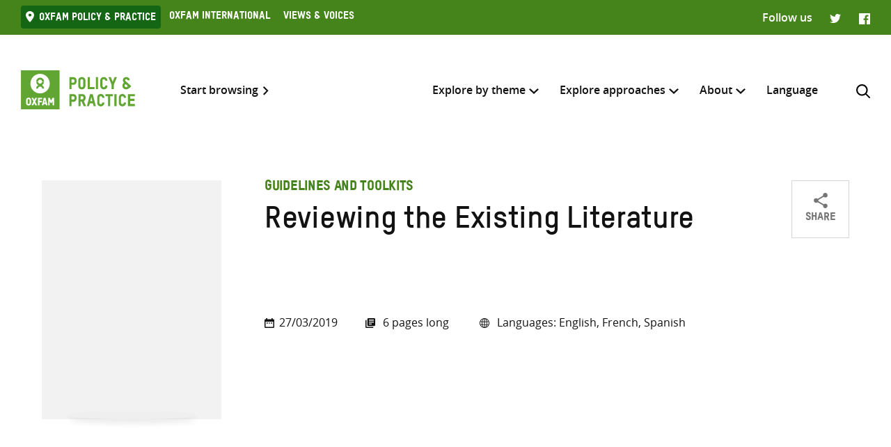

--- FILE ---
content_type: text/html; charset=UTF-8
request_url: https://policy-practice.oxfam.org/resources/reviewing-the-existing-literature-252995/
body_size: 11863
content:
<!DOCTYPE html>
<html lang="en-US" class="no-js">
<head>
    <meta charset="UTF-8">
    <meta name="viewport" content="width=device-width, initial-scale=1, viewport-fit=cover">
    <link rel="manifest" href="https://policy-practice.oxfam.org/wp-content/themes/oxfam/assets/general/site.webmanifest">
    <meta name="theme-color" content="#44841A"/>

    <script>(function(html){html.className = html.className.replace(/\bno-js\b/,'js')})(document.documentElement);</script>
<meta name='robots' content='index, follow, max-image-preview:large, max-snippet:-1, max-video-preview:-1' />

	<!-- This site is optimized with the Yoast SEO plugin v26.8 - https://yoast.com/product/yoast-seo-wordpress/ -->
	<title>Reviewing the Existing Literature - Oxfam Policy &amp; Practice</title>
	<link rel="canonical" href="https://policy-practice.oxfam.org/resources/reviewing-the-existing-literature-252995/" />
	<meta property="og:locale" content="en_US" />
	<meta property="og:type" content="article" />
	<meta property="og:title" content="Reviewing the Existing Literature - Oxfam Policy &amp; Practice" />
	<meta property="og:description" content="Reviewing what&#8217;s already out there &#8216; also known as doing a &#8216;literature review&#8217; &#8216; is the best way to start any research project. It avoids repeating what others have already done, saving time and money (and embarrassment). It will help you to clarify and justify the focus of your planned research. And it will show [&hellip;]" />
	<meta property="og:url" content="https://policy-practice.oxfam.org/resources/reviewing-the-existing-literature-252995/" />
	<meta property="og:site_name" content="Oxfam Policy &amp; Practice" />
	<meta name="twitter:card" content="summary_large_image" />
	<meta name="twitter:label1" content="Est. reading time" />
	<meta name="twitter:data1" content="1 minute" />
	<script type="application/ld+json" class="yoast-schema-graph">{"@context":"https://schema.org","@graph":[{"@type":"WebPage","@id":"https://policy-practice.oxfam.org/resources/reviewing-the-existing-literature-252995/","url":"https://policy-practice.oxfam.org/resources/reviewing-the-existing-literature-252995/","name":"Reviewing the Existing Literature - Oxfam Policy &amp; Practice","isPartOf":{"@id":"https://policy-practice.oxfam.org/#website"},"datePublished":"2026-01-14T16:28:11+00:00","breadcrumb":{"@id":"https://policy-practice.oxfam.org/resources/reviewing-the-existing-literature-252995/#breadcrumb"},"inLanguage":"en-US","potentialAction":[{"@type":"ReadAction","target":["https://policy-practice.oxfam.org/resources/reviewing-the-existing-literature-252995/"]}]},{"@type":"BreadcrumbList","@id":"https://policy-practice.oxfam.org/resources/reviewing-the-existing-literature-252995/#breadcrumb","itemListElement":[{"@type":"ListItem","position":1,"name":"Home","item":"https://policy-practice.oxfam.org/"},{"@type":"ListItem","position":2,"name":"Publications","item":"https://policy-practice.oxfam.org/resources/"},{"@type":"ListItem","position":3,"name":"Reviewing the Existing Literature"}]},{"@type":"WebSite","@id":"https://policy-practice.oxfam.org/#website","url":"https://policy-practice.oxfam.org/","name":"Oxfam Policy &amp; Practice","description":"","potentialAction":[{"@type":"SearchAction","target":{"@type":"EntryPoint","urlTemplate":"https://policy-practice.oxfam.org/?s={search_term_string}"},"query-input":{"@type":"PropertyValueSpecification","valueRequired":true,"valueName":"search_term_string"}}],"inLanguage":"en-US"}]}</script>
	<!-- / Yoast SEO plugin. -->


<link rel="alternate" title="oEmbed (JSON)" type="application/json+oembed" href="https://policy-practice.oxfam.org/wp-json/oembed/1.0/embed?url=https%3A%2F%2Fpolicy-practice.oxfam.org%2Fresources%2Freviewing-the-existing-literature-252995%2F" />
<link rel="alternate" title="oEmbed (XML)" type="text/xml+oembed" href="https://policy-practice.oxfam.org/wp-json/oembed/1.0/embed?url=https%3A%2F%2Fpolicy-practice.oxfam.org%2Fresources%2Freviewing-the-existing-literature-252995%2F&#038;format=xml" />
<style id='wp-img-auto-sizes-contain-inline-css' type='text/css'>
img:is([sizes=auto i],[sizes^="auto," i]){contain-intrinsic-size:3000px 1500px}
/*# sourceURL=wp-img-auto-sizes-contain-inline-css */
</style>
<link rel='stylesheet' id='wp-block-library-css' href='https://policy-practice.oxfam.org/wp-includes/css/dist/block-library/style.min.css?ver=6.9' type='text/css' media='all' />
<style id='global-styles-inline-css' type='text/css'>
:root{--wp--preset--aspect-ratio--square: 1;--wp--preset--aspect-ratio--4-3: 4/3;--wp--preset--aspect-ratio--3-4: 3/4;--wp--preset--aspect-ratio--3-2: 3/2;--wp--preset--aspect-ratio--2-3: 2/3;--wp--preset--aspect-ratio--16-9: 16/9;--wp--preset--aspect-ratio--9-16: 9/16;--wp--preset--color--black: #121212;--wp--preset--color--cyan-bluish-gray: #abb8c3;--wp--preset--color--white: #fff;--wp--preset--color--pale-pink: #f78da7;--wp--preset--color--vivid-red: #cf2e2e;--wp--preset--color--luminous-vivid-orange: #ff6900;--wp--preset--color--luminous-vivid-amber: #fcb900;--wp--preset--color--light-green-cyan: #7bdcb5;--wp--preset--color--vivid-green-cyan: #00d084;--wp--preset--color--pale-cyan-blue: #8ed1fc;--wp--preset--color--vivid-cyan-blue: #0693e3;--wp--preset--color--vivid-purple: #9b51e0;--wp--preset--color--grey: #757575;--wp--preset--color--red: #ff1d34;--wp--preset--color--green: #44841a;--wp--preset--gradient--vivid-cyan-blue-to-vivid-purple: linear-gradient(135deg,rgb(6,147,227) 0%,rgb(155,81,224) 100%);--wp--preset--gradient--light-green-cyan-to-vivid-green-cyan: linear-gradient(135deg,rgb(122,220,180) 0%,rgb(0,208,130) 100%);--wp--preset--gradient--luminous-vivid-amber-to-luminous-vivid-orange: linear-gradient(135deg,rgb(252,185,0) 0%,rgb(255,105,0) 100%);--wp--preset--gradient--luminous-vivid-orange-to-vivid-red: linear-gradient(135deg,rgb(255,105,0) 0%,rgb(207,46,46) 100%);--wp--preset--gradient--very-light-gray-to-cyan-bluish-gray: linear-gradient(135deg,rgb(238,238,238) 0%,rgb(169,184,195) 100%);--wp--preset--gradient--cool-to-warm-spectrum: linear-gradient(135deg,rgb(74,234,220) 0%,rgb(151,120,209) 20%,rgb(207,42,186) 40%,rgb(238,44,130) 60%,rgb(251,105,98) 80%,rgb(254,248,76) 100%);--wp--preset--gradient--blush-light-purple: linear-gradient(135deg,rgb(255,206,236) 0%,rgb(152,150,240) 100%);--wp--preset--gradient--blush-bordeaux: linear-gradient(135deg,rgb(254,205,165) 0%,rgb(254,45,45) 50%,rgb(107,0,62) 100%);--wp--preset--gradient--luminous-dusk: linear-gradient(135deg,rgb(255,203,112) 0%,rgb(199,81,192) 50%,rgb(65,88,208) 100%);--wp--preset--gradient--pale-ocean: linear-gradient(135deg,rgb(255,245,203) 0%,rgb(182,227,212) 50%,rgb(51,167,181) 100%);--wp--preset--gradient--electric-grass: linear-gradient(135deg,rgb(202,248,128) 0%,rgb(113,206,126) 100%);--wp--preset--gradient--midnight: linear-gradient(135deg,rgb(2,3,129) 0%,rgb(40,116,252) 100%);--wp--preset--font-size--small: 13px;--wp--preset--font-size--medium: 20px;--wp--preset--font-size--large: 36px;--wp--preset--font-size--x-large: 42px;--wp--preset--spacing--20: 0.44rem;--wp--preset--spacing--30: 0.67rem;--wp--preset--spacing--40: 1rem;--wp--preset--spacing--50: 1.5rem;--wp--preset--spacing--60: 2.25rem;--wp--preset--spacing--70: 3.38rem;--wp--preset--spacing--80: 5.06rem;--wp--preset--shadow--natural: 6px 6px 9px rgba(0, 0, 0, 0.2);--wp--preset--shadow--deep: 12px 12px 50px rgba(0, 0, 0, 0.4);--wp--preset--shadow--sharp: 6px 6px 0px rgba(0, 0, 0, 0.2);--wp--preset--shadow--outlined: 6px 6px 0px -3px rgb(255, 255, 255), 6px 6px rgb(0, 0, 0);--wp--preset--shadow--crisp: 6px 6px 0px rgb(0, 0, 0);}:where(.is-layout-flex){gap: 0.5em;}:where(.is-layout-grid){gap: 0.5em;}body .is-layout-flex{display: flex;}.is-layout-flex{flex-wrap: wrap;align-items: center;}.is-layout-flex > :is(*, div){margin: 0;}body .is-layout-grid{display: grid;}.is-layout-grid > :is(*, div){margin: 0;}:where(.wp-block-columns.is-layout-flex){gap: 2em;}:where(.wp-block-columns.is-layout-grid){gap: 2em;}:where(.wp-block-post-template.is-layout-flex){gap: 1.25em;}:where(.wp-block-post-template.is-layout-grid){gap: 1.25em;}.has-black-color{color: var(--wp--preset--color--black) !important;}.has-cyan-bluish-gray-color{color: var(--wp--preset--color--cyan-bluish-gray) !important;}.has-white-color{color: var(--wp--preset--color--white) !important;}.has-pale-pink-color{color: var(--wp--preset--color--pale-pink) !important;}.has-vivid-red-color{color: var(--wp--preset--color--vivid-red) !important;}.has-luminous-vivid-orange-color{color: var(--wp--preset--color--luminous-vivid-orange) !important;}.has-luminous-vivid-amber-color{color: var(--wp--preset--color--luminous-vivid-amber) !important;}.has-light-green-cyan-color{color: var(--wp--preset--color--light-green-cyan) !important;}.has-vivid-green-cyan-color{color: var(--wp--preset--color--vivid-green-cyan) !important;}.has-pale-cyan-blue-color{color: var(--wp--preset--color--pale-cyan-blue) !important;}.has-vivid-cyan-blue-color{color: var(--wp--preset--color--vivid-cyan-blue) !important;}.has-vivid-purple-color{color: var(--wp--preset--color--vivid-purple) !important;}.has-black-background-color{background-color: var(--wp--preset--color--black) !important;}.has-cyan-bluish-gray-background-color{background-color: var(--wp--preset--color--cyan-bluish-gray) !important;}.has-white-background-color{background-color: var(--wp--preset--color--white) !important;}.has-pale-pink-background-color{background-color: var(--wp--preset--color--pale-pink) !important;}.has-vivid-red-background-color{background-color: var(--wp--preset--color--vivid-red) !important;}.has-luminous-vivid-orange-background-color{background-color: var(--wp--preset--color--luminous-vivid-orange) !important;}.has-luminous-vivid-amber-background-color{background-color: var(--wp--preset--color--luminous-vivid-amber) !important;}.has-light-green-cyan-background-color{background-color: var(--wp--preset--color--light-green-cyan) !important;}.has-vivid-green-cyan-background-color{background-color: var(--wp--preset--color--vivid-green-cyan) !important;}.has-pale-cyan-blue-background-color{background-color: var(--wp--preset--color--pale-cyan-blue) !important;}.has-vivid-cyan-blue-background-color{background-color: var(--wp--preset--color--vivid-cyan-blue) !important;}.has-vivid-purple-background-color{background-color: var(--wp--preset--color--vivid-purple) !important;}.has-black-border-color{border-color: var(--wp--preset--color--black) !important;}.has-cyan-bluish-gray-border-color{border-color: var(--wp--preset--color--cyan-bluish-gray) !important;}.has-white-border-color{border-color: var(--wp--preset--color--white) !important;}.has-pale-pink-border-color{border-color: var(--wp--preset--color--pale-pink) !important;}.has-vivid-red-border-color{border-color: var(--wp--preset--color--vivid-red) !important;}.has-luminous-vivid-orange-border-color{border-color: var(--wp--preset--color--luminous-vivid-orange) !important;}.has-luminous-vivid-amber-border-color{border-color: var(--wp--preset--color--luminous-vivid-amber) !important;}.has-light-green-cyan-border-color{border-color: var(--wp--preset--color--light-green-cyan) !important;}.has-vivid-green-cyan-border-color{border-color: var(--wp--preset--color--vivid-green-cyan) !important;}.has-pale-cyan-blue-border-color{border-color: var(--wp--preset--color--pale-cyan-blue) !important;}.has-vivid-cyan-blue-border-color{border-color: var(--wp--preset--color--vivid-cyan-blue) !important;}.has-vivid-purple-border-color{border-color: var(--wp--preset--color--vivid-purple) !important;}.has-vivid-cyan-blue-to-vivid-purple-gradient-background{background: var(--wp--preset--gradient--vivid-cyan-blue-to-vivid-purple) !important;}.has-light-green-cyan-to-vivid-green-cyan-gradient-background{background: var(--wp--preset--gradient--light-green-cyan-to-vivid-green-cyan) !important;}.has-luminous-vivid-amber-to-luminous-vivid-orange-gradient-background{background: var(--wp--preset--gradient--luminous-vivid-amber-to-luminous-vivid-orange) !important;}.has-luminous-vivid-orange-to-vivid-red-gradient-background{background: var(--wp--preset--gradient--luminous-vivid-orange-to-vivid-red) !important;}.has-very-light-gray-to-cyan-bluish-gray-gradient-background{background: var(--wp--preset--gradient--very-light-gray-to-cyan-bluish-gray) !important;}.has-cool-to-warm-spectrum-gradient-background{background: var(--wp--preset--gradient--cool-to-warm-spectrum) !important;}.has-blush-light-purple-gradient-background{background: var(--wp--preset--gradient--blush-light-purple) !important;}.has-blush-bordeaux-gradient-background{background: var(--wp--preset--gradient--blush-bordeaux) !important;}.has-luminous-dusk-gradient-background{background: var(--wp--preset--gradient--luminous-dusk) !important;}.has-pale-ocean-gradient-background{background: var(--wp--preset--gradient--pale-ocean) !important;}.has-electric-grass-gradient-background{background: var(--wp--preset--gradient--electric-grass) !important;}.has-midnight-gradient-background{background: var(--wp--preset--gradient--midnight) !important;}.has-small-font-size{font-size: var(--wp--preset--font-size--small) !important;}.has-medium-font-size{font-size: var(--wp--preset--font-size--medium) !important;}.has-large-font-size{font-size: var(--wp--preset--font-size--large) !important;}.has-x-large-font-size{font-size: var(--wp--preset--font-size--x-large) !important;}
/*# sourceURL=global-styles-inline-css */
</style>

<style id='classic-theme-styles-inline-css' type='text/css'>
/*! This file is auto-generated */
.wp-block-button__link{color:#fff;background-color:#32373c;border-radius:9999px;box-shadow:none;text-decoration:none;padding:calc(.667em + 2px) calc(1.333em + 2px);font-size:1.125em}.wp-block-file__button{background:#32373c;color:#fff;text-decoration:none}
/*# sourceURL=/wp-includes/css/classic-themes.min.css */
</style>
<link rel='stylesheet' id='wpml-menu-item-0-css' href='https://policy-practice.oxfam.org/wp-content/plugins/sitepress-multilingual-cms/templates/language-switchers/menu-item/style.min.css?ver=1' type='text/css' media='all' />
<link rel='preload' as='font' crossorigin='anonymous' id='asset-preload-oxfam-bold-css' href='https://policy-practice.oxfam.org/wp-content/themes/oxfam/assets/fonts/oxfamTSTARPRO-bold.woff2?ver=6.9' type='font/woff2'  />
<link rel='preload' as='font' crossorigin='anonymous' id='asset-preload-oxfam-headline-css' href='https://policy-practice.oxfam.org/wp-content/themes/oxfam/assets/fonts/oxfamTSTARPRO-headline.woff2?ver=6.9' type='font/woff2'  />
<link rel='stylesheet' id='granola-styles-css' href='https://policy-practice.oxfam.org/wp-content/themes/oxfam/assets/styles/main.1758547339.css' type='text/css' media='all' />
<script type="text/javascript" id="wpml-cookie-js-extra">
/* <![CDATA[ */
var wpml_cookies = {"wp-wpml_current_language":{"value":"en","expires":1,"path":"/"}};
var wpml_cookies = {"wp-wpml_current_language":{"value":"en","expires":1,"path":"/"}};
//# sourceURL=wpml-cookie-js-extra
/* ]]> */
</script>
<script type="text/javascript" src="https://policy-practice.oxfam.org/wp-content/plugins/sitepress-multilingual-cms/res/js/cookies/language-cookie.js?ver=486900" id="wpml-cookie-js" defer="defer" data-wp-strategy="defer"></script>
<link rel='shortlink' href='https://policy-practice.oxfam.org/?p=10106' />
<meta name="generator" content="WPML ver:4.8.6 stt:1,4;" />
<!-- Google Tag Manager -->
<script>(function(w,d,s,l,i){w[l]=w[l]||[];w[l].push({'gtm.start':
new Date().getTime(),event:'gtm.js'});var f=d.getElementsByTagName(s)[0],
j=d.createElement(s),dl=l!='dataLayer'?'&l='+l:'';j.async=true;j.src=
'https://www.googletagmanager.com/gtm.js?id='+i+dl;f.parentNode.insertBefore(j,f);
})(window,document,'script','dataLayer','GTM-TH5N3SB');</script>
<!-- End Google Tag Manager -->
<script defer data-domain="policy-practice.oxfam.org" src="https://plausible.io/js/script.js"></script></head>

<body class="wp-singular oxfam-publication-template-default single single-oxfam-publication postid-10106 wp-embed-responsive wp-theme-oxfam">
    <!-- Google Tag Manager (noscript) -->
<noscript><iframe src="https://www.googletagmanager.com/ns.html?id=GTM-TH5N3SB"
height="0" width="0" style="display:none;visibility:hidden"></iframe></noscript>
<!-- End Google Tag Manager (noscript) -->
    <a class="skip-link screen-reader-text" href="#main">
    Skip to content</a>
    <header class="header">
    <div class="topnav">
    <div class="topnav__inner">
        <div class="topnav__left">
        
        <button class="topnav__button js-topnav-menu">
            <svg xmlns="http://www.w3.org/2000/svg" viewBox="0 0 20 20" role="img" aria-labelledby="title-69723db5c6ba8"><path d="M3.75 7.682L10 13.75l6.25-6.068-1.475-1.432L10 10.91 5.225 6.25 3.75 7.682z"/><title id="title-69723db5c6ba8">Oxfam’s digital ecosystem</title></svg>        </button>

                    <nav class="topnav__navigation">
                <ul id="top-menu" class="topnav__menu"><li id="menu-item-4972" class="current-menu-item menu-item menu-item-type-custom menu-item-object-custom menu-item-4972"><a href="#">Oxfam Policy &#038; practice</a></li>
<li id="menu-item-4973" class="menu-item menu-item-type-custom menu-item-object-custom menu-item-4973"><a href="https://www.oxfam.org/">Oxfam International</a></li>
<li id="menu-item-4974" class="menu-item menu-item-type-custom menu-item-object-custom menu-item-4974"><a href="https://views-voices.oxfam.org.uk">Views &#038; Voices</a></li>
</ul>            </nav>
                </div>

                    <div class="topnav__right">
                <div class="topnav__social">
                    <span class="topnav__social__label">Follow us</span>
                    <ul class="social-links">
                <li class="social-links__link social-links__link--twitter">
                <a href="https://twitter.com/oxfamgbpolicy" target="_blank">
                    <span class="screen-reader-text">Twitter</span>
                </a>
            </li>
                    <li class="social-links__link social-links__link--facebook">
                <a href="https://www.facebook.com/oxfampolicy/" target="_blank">
                    <span class="screen-reader-text">Facebook</span>
                </a>
            </li>
        </ul>
                </div>
            </div>
            </div>
</div>

    
    <div class="header__inner">
        <div class="header__left">
            <a class="header__logo" href="https://policy-practice.oxfam.org/">
                <img src="https://policy-practice.oxfam.org/wp-content/themes/oxfam/assets/images/logo.svg" alt="Oxfam Policy &amp; Practice" loading="lazy">            </a>
                            <a class="header__link" href="/resources/">Start browsing</a>
                    </div>

        <div class="header__right">
                            <nav class="header__navigation">
                    <ul id="main-menu" class="header__menu"><li id="menu-item-4988" class="menu-item menu-item-type-custom menu-item-object-custom menu-item-has-children menu-item-4988 menu-item-depth-0 columns--3"><a href="#">Explore by theme</a><span class="menu-toggle"><svg xmlns="http://www.w3.org/2000/svg" viewBox="0 0 10 6" role="img" aria-labelledby="title-69723db5cb201"><path d="M0 1.146L5 6l5-4.854L8.82 0 5 3.728 1.18 0 0 1.146z" fill="#44841A"/><title id="title-69723db5cb201">Menu toggle</title></svg></span><ul class="sub-menu">	<li id="menu-item-7112" class="menu-item menu-item-type-custom menu-item-object-custom menu-item-7112 menu-item-depth-1"><a href="/aid">Aid</a></li>
	<li id="menu-item-4990" class="menu-item menu-item-type-taxonomy menu-item-object-ox-subject menu-item-4990 menu-item-depth-1"><a href="https://policy-practice.oxfam.org/subject/approach-and-methodology/">Approach and methodology</a></li>
	<li id="menu-item-5658" class="menu-item menu-item-type-post_type menu-item-object-page menu-item-5658 menu-item-depth-1"><a href="https://policy-practice.oxfam.org/climate-change/">Climate Change</a></li>
	<li id="menu-item-4992" class="menu-item menu-item-type-taxonomy menu-item-object-ox-subject menu-item-4992 menu-item-depth-1"><a href="https://policy-practice.oxfam.org/subject/conflict-and-disasters/">Conflict and disasters</a></li>
	<li id="menu-item-4993" class="menu-item menu-item-type-taxonomy menu-item-object-ox-subject menu-item-4993 menu-item-depth-1"><a href="https://policy-practice.oxfam.org/subject/economics/">Economics</a></li>
	<li id="menu-item-4994" class="menu-item menu-item-type-taxonomy menu-item-object-ox-subject menu-item-4994 menu-item-depth-1"><a href="https://policy-practice.oxfam.org/subject/education/">Education</a></li>
	<li id="menu-item-5666" class="menu-item menu-item-type-post_type menu-item-object-page menu-item-5666 menu-item-depth-1"><a href="https://policy-practice.oxfam.org/food-livelihoods/">Food &#038; Livelihoods</a></li>
	<li id="menu-item-5667" class="menu-item menu-item-type-post_type menu-item-object-page menu-item-5667 menu-item-depth-1"><a href="https://policy-practice.oxfam.org/gender-justice-womens-rights/">Gender Justice &#038; Women’s Rights</a></li>
	<li id="menu-item-4997" class="menu-item menu-item-type-taxonomy menu-item-object-ox-subject menu-item-4997 menu-item-depth-1"><a href="https://policy-practice.oxfam.org/subject/governance-and-citizenship/">Governance and citizenship</a></li>
	<li id="menu-item-5668" class="menu-item menu-item-type-post_type menu-item-object-page menu-item-5668 menu-item-depth-1"><a href="https://policy-practice.oxfam.org/health/">Health</a></li>
	<li id="menu-item-34885" class="menu-item menu-item-type-post_type menu-item-object-page menu-item-34885 menu-item-depth-1"><a href="https://policy-practice.oxfam.org/humanitarian/">Humanitarian</a></li>
	<li id="menu-item-5669" class="menu-item menu-item-type-post_type menu-item-object-page menu-item-5669 menu-item-depth-1"><a href="https://policy-practice.oxfam.org/inequality/">Inequality</a></li>
	<li id="menu-item-5001" class="menu-item menu-item-type-taxonomy menu-item-object-ox-subject menu-item-5001 menu-item-depth-1"><a href="https://policy-practice.oxfam.org/subject/natural-resources/">Natural resources</a></li>
	<li id="menu-item-5002" class="menu-item menu-item-type-taxonomy menu-item-object-ox-subject menu-item-5002 menu-item-depth-1"><a href="https://policy-practice.oxfam.org/subject/private-sector/">Private sector</a></li>
	<li id="menu-item-5003" class="menu-item menu-item-type-taxonomy menu-item-object-ox-subject menu-item-5003 menu-item-depth-1"><a href="https://policy-practice.oxfam.org/subject/resilience/">Resilience</a></li>
	<li id="menu-item-5004" class="menu-item menu-item-type-taxonomy menu-item-object-ox-subject menu-item-5004 menu-item-depth-1"><a href="https://policy-practice.oxfam.org/subject/rights/">Rights</a></li>
	<li id="menu-item-5005" class="menu-item menu-item-type-taxonomy menu-item-object-ox-subject menu-item-5005 menu-item-depth-1"><a href="https://policy-practice.oxfam.org/subject/trade/">Trade</a></li>
	<li id="menu-item-5670" class="menu-item menu-item-type-post_type menu-item-object-page menu-item-5670 menu-item-depth-1"><a href="https://policy-practice.oxfam.org/water-sanitation-hygiene/">Water, Sanitation &#038; Hygiene</a></li>
<div class="menu-text"><p>Or you can also browse <a href="/resources/">all knowledge resources</a></p>
</div></ul></li>
<li id="menu-item-5007" class="menu-item menu-item-type-custom menu-item-object-custom menu-item-has-children menu-item-5007 menu-item-depth-0 columns--3-1"><a href="#">Explore approaches</a><span class="menu-toggle"><svg xmlns="http://www.w3.org/2000/svg" viewBox="0 0 10 6" role="img" aria-labelledby="title-69723db5cbbb3"><path d="M0 1.146L5 6l5-4.854L8.82 0 5 3.728 1.18 0 0 1.146z" fill="#44841A"/><title id="title-69723db5cbbb3">Menu toggle</title></svg></span><ul class="sub-menu">	<li id="menu-item-5661" class="menu-item menu-item-type-post_type menu-item-object-page menu-item-5661 menu-item-depth-1"><a href="https://policy-practice.oxfam.org/tools-and-guidelines-for-practitioners/">Development &#038; Humanitarian Practice</a></li>
	<li id="menu-item-5663" class="menu-item menu-item-type-post_type menu-item-object-page menu-item-5663 menu-item-depth-1"><a href="https://policy-practice.oxfam.org/tools-for-influencing/">Influencing, Advocacy &#038; Campaigning</a></li>
	<li id="menu-item-5660" class="menu-item menu-item-type-post_type menu-item-object-page menu-item-5660 menu-item-depth-1"><a href="https://policy-practice.oxfam.org/partnership-at-oxfam/">Partnership at Oxfam</a></li>
	<li id="menu-item-6323" class="menu-item menu-item-type-post_type menu-item-object-page menu-item-6323 menu-item-depth-1"><a href="https://policy-practice.oxfam.org/private-sector-at-oxfam/">Private Sector at Oxfam</a></li>
	<li id="menu-item-5662" class="menu-item menu-item-type-post_type menu-item-object-page menu-item-5662 menu-item-depth-1"><a href="https://policy-practice.oxfam.org/research-at-oxfam/">Research at Oxfam</a></li>
</ul></li>
<li id="menu-item-5008" class="menu-item menu-item-type-custom menu-item-object-custom menu-item-has-children menu-item-5008 menu-item-depth-0 columns--3-1"><a href="#">About</a><span class="menu-toggle"><svg xmlns="http://www.w3.org/2000/svg" viewBox="0 0 10 6" role="img" aria-labelledby="title-69723db5cbe0c"><path d="M0 1.146L5 6l5-4.854L8.82 0 5 3.728 1.18 0 0 1.146z" fill="#44841A"/><title id="title-69723db5cbe0c">Menu toggle</title></svg></span><ul class="sub-menu">	<li id="menu-item-5671" class="menu-item menu-item-type-post_type menu-item-object-page menu-item-5671 menu-item-depth-1"><a href="https://policy-practice.oxfam.org/about-policy-practice/">About Policy &#038; Practice</a></li>
	<li id="menu-item-5672" class="menu-item menu-item-type-post_type menu-item-object-page menu-item-5672 menu-item-depth-1"><a href="https://policy-practice.oxfam.org/accountability-transparency/">Accountability &#038; Transparency</a></li>
	<li id="menu-item-5659" class="menu-item menu-item-type-post_type menu-item-object-page menu-item-5659 menu-item-depth-1"><a href="https://policy-practice.oxfam.org/copyright-permissions/">Copyright &#038; permissions</a></li>
	<li id="menu-item-14390" class="menu-item menu-item-type-post_type menu-item-object-page menu-item-14390 menu-item-depth-1"><a href="https://policy-practice.oxfam.org/faqs/">FAQs</a></li>
</ul></li>
<li id="menu-item-wpml-ls-7980-en" class="menu-item wpml-ls-slot-7980 wpml-ls-item wpml-ls-item-en wpml-ls-current-language wpml-ls-menu-item wpml-ls-first-item wpml-ls-last-item menu-item-type-wpml_ls_menu_item menu-item-object-wpml_ls_menu_item menu-item-wpml-ls-7980-en menu-item-depth-0"><a href="#" role="menuitem"><span class="wpml-ls-native" lang="en">Language</span></a></li>
</ul>
                    <button id="search-trigger" class="header__search-button js-header-search" aria-expanded="false" aria-controls="search-form">
                        <svg xmlns="http://www.w3.org/2000/svg" viewBox="0 0 16 16" role="img" aria-labelledby="title-69723db5cc14e"><path d="M11.891 10.71l3.864 3.864a.835.835 0 11-1.18 1.181l-3.864-3.863a6.59 6.59 0 01-4.069 1.393 6.6 6.6 0 01-4.697-1.946A6.6 6.6 0 010 6.642a6.59 6.59 0 011.946-4.696A6.598 6.598 0 016.642 0c1.774 0 3.442.69 4.697 1.946 2.39 2.389 2.573 6.16.552 8.764zM1.67 6.642a4.94 4.94 0 001.456 3.516 4.938 4.938 0 003.516 1.456 4.94 4.94 0 003.516-1.456 4.978 4.978 0 000-7.032A4.94 4.94 0 006.642 1.67a4.939 4.939 0 00-3.516 1.456A4.939 4.939 0 001.67 6.642z" fill="#121212" fill-rule="evenodd"/><title id="title-69723db5cc14e">Search</title></svg>                    </button>

                    <button class="header__burger js-main-menu burger" type="button" aria-controls="main-menu" aria-expanded="false">
            <span class="screen-reader-text">Menu</span>
        <span class="burger__line burger__line--1"></span>
    <span class="burger__line burger__line--2"></span>
    <span class="burger__line burger__line--3"></span>
</button>
                </nav>
            
            <div id="search-form" class="header-search" aria-labelledby="search-trigger" aria-hidden="true" role="form">
    <div class="header-search__inner">
        <form method="get" action="https://policy-practice.oxfam.org/" autocomplete="off">
            <div class="header-search__heading">
                <h2>Search across</h2>
                <label class="screen-reader-text" for="search-type-69723db5cc243">
                    Select where to search                </label>
                <select id="search-type-69723db5cc243" class="header-search__select select--inline select--large" name="tab">
                    <option value="all">everything</option>
                    <option value="library">resources</option>
                    <option value="others">other pages</option>
                </select>
            </div>
            <div class="header-search__form">
                <label class="screen-reader-text" for="search-input-69723db5cc243">
                    Enter search here                </label>
                <input id="search-input-69723db5cc243" class="header-search__input" name="s" type="text" placeholder="Enter search here" required>
                <button type="submit" class="button header-search__submit">Search</button>
            </div>
        </form>
    </div>
    <button class="header-search__close button--close">
        <svg xmlns="http://www.w3.org/2000/svg" viewBox="0 0 12 12" role="img" aria-labelledby="title-69723db5cc30e"><path d="M4.936 6L.49 1.555C.013 1.077-.144.436.146.145c.29-.29.93-.132 1.41.346L6 4.936 10.445.49c.478-.478 1.119-.635 1.41-.345.29.29.133.93-.346 1.41L7.064 6l4.429 4.429c.495.494.635 1.119.361 1.425-.29.29-.93.134-1.41-.345L6 7.064l-4.429 4.429c-.494.495-1.119.635-1.425.361-.29-.29-.133-.93.345-1.41L4.936 6z" fill="#121212"/><title id="title-69723db5cc30e">Close</title></svg>    </button>
</div>
        </div>
    </div>
</header>
    <main class="main" id="main">
    <article id="post-10106" class="article post-10106 oxfam-publication type-oxfam-publication status-publish hentry ox-keyword-development-methods ox-keyword-development-research ox-keyword-digital-resources ox-keyword-literature-review ox-keyword-planning-research ox-keyword-research-methods ox-keyword-training ox-subject-approach-and-methodology ox-type-guidelines-and-toolkits ox-language-english ox-language-french ox-language-spanish ox-publisher-oxfam-gb ox-author-raworth-kate ox-editor-walsh-martin ox-series-oxfam-research-guidelines ox-set-col_10546_119271 ox-set-com_10546_111036 ox-set-com_10546_111557">
            <div class="article__content entry-content">
            <div class="alignwide publication-header">
    <div class="publication-header__inner">
        <div class="publication--single publication has-media has-link">
    <div class="publication__top">
        <div class="publication__details">
                            <div class="publication__subheading">Guidelines and toolkits</div>
                                        <h1 class="publication__heading">
                                            Reviewing the Existing Literature                                                </a>
                                        </h1>
                                    
                            <div class="publication__meta">
                    <div class="publication-meta">
    <div class="publication-meta__inner">
        <div class="publication-meta__left">
                            <p class="publication-meta__date">27/03/2019</p>
                                        <p class="publication-meta__files">
                    1 documents                </p>
                    </div>
        <div class="publication-meta__right">
                            <p class="publication-meta__pages">
                    6                    pages long                </p>
                        
                            <p class="publication-meta__languages">
                    Languages:                    English, French, Spanish                </p>
                    </div>
    </div>
    <div class="publication-meta__bottom">
            </div>
</div>
                </div>
                    </div>

        <div class="publication__buttons">
                                        <div class="share">
    <button id="share-69723db5cd449" class="publication__button js-publication-share" aria-expanded="false" aria-controls="social-69723db5cd449">
        <svg xmlns="http://www.w3.org/2000/svg" viewBox="0 0 9 10" role="img" aria-labelledby="title-69723db5cd4e6"><path d="M7.5 10c.256 0 .496-.068.72-.205a1.522 1.522 0 00.732-1.277c0-.257-.066-.498-.198-.723a1.489 1.489 0 00-.534-.536 1.39 1.39 0 00-.72-.199c-.368 0-.696.125-.984.374L2.952 5.36A2 2 0 003 5c0-.08-.016-.193-.048-.337L6.468 2.59c.32.281.664.422 1.032.422A1.525 1.525 0 009 1.506 1.525 1.525 0 008.244.205 1.443 1.443 0 007.5 0 1.525 1.525 0 006 1.506c0 .072.016.189.048.35L2.532 3.903A1.471 1.471 0 001.5 3.506 1.525 1.525 0 000 5.012a1.525 1.525 0 00.756 1.301c.232.137.48.205.744.205.4 0 .744-.132 1.032-.398l3.54 2.073a1.421 1.421 0 00-.024.325 1.522 1.522 0 00.732 1.277c.224.137.464.205.72.205z" fill="#121212"/><title id="title-69723db5cd4e6">Share</title></svg>        <span>Share</span>
    </button>
    <ul id="social-69723db5cd449" class="share__panel" aria-labelledby="share-69723db5cd449" aria-hidden="true" role="region">
        <li class="share__panel__item">
            <a class="share__icon share__icon--popup" href="https://twitter.com/intent/tweet?url=https://policy-practice.oxfam.org/resources/reviewing-the-existing-literature-252995/&text=Reviewing the Existing Literature" title="Reviewing the Existing Literature" target="_blank" rel="noopener nofollow">
                <span class="screen-reader-text">Share on Twitter</span>
                <svg xmlns="http://www.w3.org/2000/svg" viewBox="0 0 17 14" role="img" aria-hidden="true"><path d="M16.004 1.56c-.407.633-.95 1.198-1.628 1.695v.407c0 2.373-.853 4.526-2.56 6.459-1.706 1.933-3.972 2.899-6.798 2.899-1.808 0-3.48-.497-5.018-1.492.362.045.622.068.78.068 1.514 0 2.87-.475 4.069-1.424a3.3 3.3 0 01-1.9-.661A3.106 3.106 0 011.798 7.9c.271.044.475.067.61.067.226 0 .52-.045.882-.136a3.314 3.314 0 01-1.882-1.136A3.125 3.125 0 01.645 4.61v-.034c.498.272.995.407 1.492.407C1.164 4.351.678 3.436.678 2.238c0-.565.147-1.108.44-1.628C2.86 2.758 5.109 3.9 7.867 4.035c-.045-.158-.068-.407-.068-.746 0-.927.317-1.707.95-2.34C9.38.316 10.16 0 11.088 0c.926 0 1.717.35 2.373 1.051.678-.113 1.379-.384 2.102-.814-.226.791-.712 1.402-1.458 1.831a5.6 5.6 0 001.899-.508z" fill="#121212"/></svg>            </a>
        </li>
        <li class="share__panel__item">
            <a class="share__icon share__icon--popup" href="https://www.facebook.com/sharer/sharer.php?u=https://policy-practice.oxfam.org/resources/reviewing-the-existing-literature-252995/" title="Reviewing the Existing Literature" target="_blank" rel="noopener nofollow">
                <span class="screen-reader-text">Share on Facebook</span>
                <svg xmlns="http://www.w3.org/2000/svg" viewBox="0 0 16 16" role="img" aria-hidden="true"><path d="M15.115 0H.885A.885.885 0 000 .885v14.23c0 .49.396.885.885.885h7.657V9.802H6.458V7.385h2.084v-1.78c0-2.063 1.27-3.188 3.114-3.188.875 0 1.636.062 1.854.093v2.157l-1.27.01c-1.01 0-1.198.469-1.198 1.167v1.541h2.385l-.312 2.417h-2.073V16h4.073c.49 0 .885-.396.885-.885V.885A.885.885 0 0015.115 0z" fill="#121212"/></svg>            </a>
        </li>
        <li class="share__panel__item">
            <a class="share__icon share__icon--app" href="mailto:?body=Reviewing the Existing Literature https://policy-practice.oxfam.org/resources/reviewing-the-existing-literature-252995/" title="" target="_blank" rel="noopener nofollow">
                <span class="screen-reader-text">Share on email</span>
                <svg xmlns="http://www.w3.org/2000/svg" viewBox="0 0 16 12" role="img" aria-hidden="true"><path d="M15.539.45c-.308-.3-.68-.45-1.116-.45H1.577C1.14 0 .769.15.462.45A1.43 1.43 0 000 1.508v8.982c0 .407.154.76.462 1.06.307.3.679.449 1.115.449h12.846c.436 0 .808-.15 1.116-.45A1.43 1.43 0 0016 10.49V1.509c0-.407-.154-.76-.461-1.06zm-1.116 1.059v1.509L8 6.737 1.577 3.018V1.509L8 5.263l6.423-3.754z" fill="#121212" fill-rule="evenodd"/></svg>            </a>
        </li>
    </ul>
</div>
                    </div>

                    <div class="publication__media">
                <div class="publication__media__inner">
                                        <div class="publication__media__image has-image img-fit">
                        <img src="https://oxfamilibrary.openrepository.com/bitstream/10546/252995/3/gd-reviewing-existing-literature-120716-en.pdf.jpg" alt="">                    </div>
                                    </div>
            </div>
            </div>

            <div class="publication__bottom">
            <div id="more-69723db5cc6ff" class="publication-overview" aria-labelledby="button-69723db5cc6ff" aria-hidden="true" role="region">
    <div class="publication-more__inner">
        <div class="publication-more__left">
            <h4 class="publication-more__heading">Keywords</h4>
            <ul class="publication-more__keywords">
                                    <li>
                        <a class="publication-more__keyword" href="/keyword/development-methods">
                            Development methods                        </a>
                    </li>
                                    <li>
                        <a class="publication-more__keyword" href="/keyword/development-research">
                            Development research                        </a>
                    </li>
                                    <li>
                        <a class="publication-more__keyword" href="/keyword/digital-resources">
                            Digital resources                        </a>
                    </li>
                                    <li>
                        <a class="publication-more__keyword" href="/keyword/literature-review">
                            Literature review                        </a>
                    </li>
                                    <li>
                        <a class="publication-more__keyword" href="/keyword/planning-research">
                            Planning research                        </a>
                    </li>
                                    <li>
                        <a class="publication-more__keyword" href="/keyword/research-methods">
                            Research methods                        </a>
                    </li>
                                    <li>
                        <a class="publication-more__keyword" href="/keyword/training">
                            Training                        </a>
                    </li>
                            </ul>
        </div>
        <div class="publication-more__right">
            <h4 class="publication-more__heading">Overview</h4>
            <div class="publication-more__content">
                Reviewing what&#8217;s already out there &#8216; also known as doing a &#8216;literature review&#8217; &#8216; is the best way to start any research project. It avoids repeating what others have already done, saving time and money (and embarrassment). It will help you to clarify and justify the focus of your planned research. And it will show [&hellip;]                
                                    <div class="publication-more__link">
                        <a href="https://policy-practice.oxfam.org/resources/reviewing-the-existing-literature-252995/">
                            View resource                        </a>
                    </div>
                            </div>
        </div>
    </div>
</div>
        </div>
    </div>
	</div>
</div>
<div class="alignfull has-background publication-overview">
    <div class="publication-overview__inner">
        <div class="publication-overview__row">
            <div class="publication-overview__sidebar">
                <div class="publication-files">
    <div class="publication-files__inner">
        <h2 class="publication-files__heading">Available documents</h2>
                <div class="dropdown">
    <button class="button dropdown__trigger">
        Download file        <span class="dropdown__trigger__icon"></span>
    </button>
    <ul class="dropdown__menu">
            <li>
            <a href="https://oxfamilibrary.openrepository.com/bitstream/10546/252995/4/gd-reviewing-existing-literature-120716-en.pdf" target="_blank" rel="noopener noreferrer">
                English paper                (545 KB)
            </a>
        </li>
        </ul>
</div>
                	</div>
</div>
            </div>
            <div class="publication-overview__content">
                <div class="publication-overview__panel">
                    <h2>Overview</h2>
                    <p>Reviewing what&#8217;s already out there &#8216; also known as doing a &#8216;literature review&#8217; &#8216; is the best way to start any research project. It avoids repeating what others have already done, saving time and money (and embarrassment).</p>
<p>It will help you to clarify and justify the focus of your planned research. And it will show that you know the context on this issue, giving credibility and authority to your work. If you are going to hire researchers, conducting an initial review will ensure that you are paying them to generate new information, and will help you to engage with them on the topic, so improving its quality.</p>
<p>Part of Oxfam&#8217;s Research Guideline series, this is the second version of this guideline, which was originally published on 22 November 2012. It has been updated with the help of Oxfam&#8217;s partners INASP and Research4Life, to reflect recent developments in making digital resources accessible to researchers across the world. This guide was originally written in 2012 and was updated in 2019.</p>

                                            <div class="publication-overview__keywords">
                            <h2>Keywords</h2>
                            <ul class="publication-more__keywords">
                                                                    <li>
                                        <a class="publication-more__keyword" href="https://policy-practice.oxfam.org/keyword/development-methods/">Development methods</a>
                                    </li>
                                                                    <li>
                                        <a class="publication-more__keyword" href="https://policy-practice.oxfam.org/keyword/development-research/">Development research</a>
                                    </li>
                                                                    <li>
                                        <a class="publication-more__keyword" href="https://policy-practice.oxfam.org/keyword/digital-resources/">Digital resources</a>
                                    </li>
                                                                    <li>
                                        <a class="publication-more__keyword" href="https://policy-practice.oxfam.org/keyword/literature-review/">Literature review</a>
                                    </li>
                                                                    <li>
                                        <a class="publication-more__keyword" href="https://policy-practice.oxfam.org/keyword/planning-research/">Planning research</a>
                                    </li>
                                                                    <li>
                                        <a class="publication-more__keyword" href="https://policy-practice.oxfam.org/keyword/research-methods/">Research methods</a>
                                    </li>
                                                                    <li>
                                        <a class="publication-more__keyword" href="https://policy-practice.oxfam.org/keyword/training/">Training</a>
                                    </li>
                                                            </ul>
                        </div>
                    
                    <div class="publication-detail">
                        <h2>Additional details</h2>
                                                    <div class="publication-detail__item">
                                <p class="publication-detail__title">Author(s)</p>
                                <ul class="publication-detail__links">
                                                                            <li><a href="https://policy-practice.oxfam.org/authors/raworth-kate/">Raworth, Kate</a>                                        </li>
                                                                    </ul>
                            </div>
                                            </div>
                    <div class="publication-detail publication-detail--multiple">
                                                    <div class="publication-detail__item">
                                <p class="publication-detail__title">Publisher(s)</p>
                                <ul class="publication-detail__links">
                                                                            <li>
                                            <a href="https://policy-practice.oxfam.org/publisher/oxfam-gb/">Oxfam GB</a>
                                        </li>
                                                                    </ul>
                            </div>
                                                                            <div class="publication-detail__item">
                                <p class="publication-detail__title">Editor(s)</p>
                                <ul class="publication-detail__links">
                                                                            <li>
                                            <a href="https://policy-practice.oxfam.org/editor/walsh-martin/">Walsh, Martin</a>
                                        </li>
                                                                    </ul>
                            </div>
                                                                                                    <div class="publication-detail__item">
                                <p class="publication-detail__title">ISBN</p>
                                <span>978-1-78077-224-0</span>
                            </div>
                                            </div>
                                            <div class="publication-detail publication-detail--separator">
                            <h2>How to cite this resource</h2>
<p>Citation styles vary so we recommend you check what is appropriate for your context.  You may choose to cite Oxfam resources as follows:</p>
<p>Author(s)/Editor(s). (Year of publication). <em>Title and sub-title</em>. Place of publication: name of publisher. DOI (where available). URL</p>
<p>Our <a href="https://policy-practice.oxfam.org/faqs/">FAQs</a> page has some examples of this approach.</p>
                        </div>
                                    </div>
            </div>
        </div>
	</div>
</div>
	<div class="alignfull has-background publications has-background">
		<div class="publications__inner">
			<div class="publications__row">
				<div class="publications__sidebar">
											<h2 class="publications__heading">Related resources</h2>
					
											<p class="publications__subheading">Here are similar items you might be interested in.</p>
					
											<a class="publications__link" href="/resources/">Browse all resources</a>
									</div>
				<div class="publications__items">
					<div class="publications__row">
													<div class="publications__col">
								<div class="publication has-media has-link">
    <div class="publication__top">
        <div class="publication__details">
                            <div class="publication__subheading">Guidelines and toolkits</div>
                                        <h3 class="publication__heading">
                                            <a href="https://policy-practice.oxfam.org/resources/research-ethics-a-practical-guide-621092/">
                                            Research Ethics: A practical guide                                                </a>
                                        </h3>
                                    
                            <div class="publication__meta">
                    <div class="publication-meta">
    <div class="publication-meta__inner">
        <div class="publication-meta__left">
                            <p class="publication-meta__date">09/11/2020</p>
                                        <p class="publication-meta__files">
                    8 documents                </p>
                    </div>
        <div class="publication-meta__right">
                            <p class="publication-meta__pages">
                    16                    pages long                </p>
                        
                            <p class="publication-meta__languages">
                    Languages:                    Arabic, English, French, Spanish                </p>
                    </div>
    </div>
    <div class="publication-meta__bottom">
            </div>
</div>
                </div>
                    </div>

        <div class="publication__buttons">
                            <button id="button-69723db5d18a6" class="publication__button js-publication-more" aria-expanded="false" aria-controls="more-69723db5d18a6">
                    <svg xmlns="http://www.w3.org/2000/svg" viewBox="0 0 10 12" role="img" aria-labelledby="title-69723db5d2d1c"><path d="M9.476 11.77c-.22.153-.464.23-.733.23H1.257q-.508 0-.883-.346c-.25-.23-.374-.51-.374-.837l.03-9.634q0-.49.36-.837Q.748 0 1.256 0h5L10 3.606v6.952L7.605 8.25q.524-.793.524-1.659 0-.807-.42-1.5Q7.29 4.4 6.573 4.002 5.853 3.606 5 3.606t-1.572.396q-.718.397-1.138 1.09-.419.692-.419 1.507 0 .814.42 1.507.419.692 1.137 1.096c.48.27 1.003.404 1.572.404q.898 0 1.722-.505l2.754 2.668zM5.928 8.15c-.29.163-.599.244-.928.244q-.494 0-.928-.245a1.865 1.865 0 01-.689-.663 1.691 1.691 0 010-1.789q.255-.418.689-.663.434-.245.928-.245c.33 0 .639.081.928.245.29.163.52.384.689.663a1.691 1.691 0 010 1.789c-.17.279-.4.5-.689.663z" fill="#121212" fill-rule="evenodd"/><title id="title-69723db5d2d1c">Overview</title></svg>                    <span>Overview</span>
                </button>
                                        <div class="share">
    <button id="share-69723db5d2df5" class="publication__button js-publication-share" aria-expanded="false" aria-controls="social-69723db5d2df5">
        <svg xmlns="http://www.w3.org/2000/svg" viewBox="0 0 9 10" role="img" aria-labelledby="title-69723db5d2e8e"><path d="M7.5 10c.256 0 .496-.068.72-.205a1.522 1.522 0 00.732-1.277c0-.257-.066-.498-.198-.723a1.489 1.489 0 00-.534-.536 1.39 1.39 0 00-.72-.199c-.368 0-.696.125-.984.374L2.952 5.36A2 2 0 003 5c0-.08-.016-.193-.048-.337L6.468 2.59c.32.281.664.422 1.032.422A1.525 1.525 0 009 1.506 1.525 1.525 0 008.244.205 1.443 1.443 0 007.5 0 1.525 1.525 0 006 1.506c0 .072.016.189.048.35L2.532 3.903A1.471 1.471 0 001.5 3.506 1.525 1.525 0 000 5.012a1.525 1.525 0 00.756 1.301c.232.137.48.205.744.205.4 0 .744-.132 1.032-.398l3.54 2.073a1.421 1.421 0 00-.024.325 1.522 1.522 0 00.732 1.277c.224.137.464.205.72.205z" fill="#121212"/><title id="title-69723db5d2e8e">Share</title></svg>        <span>Share</span>
    </button>
    <ul id="social-69723db5d2df5" class="share__panel" aria-labelledby="share-69723db5d2df5" aria-hidden="true" role="region">
        <li class="share__panel__item">
            <a class="share__icon share__icon--popup" href="https://twitter.com/intent/tweet?url=https://policy-practice.oxfam.org/resources/research-ethics-a-practical-guide-621092/&text=Research Ethics: A practical guide" title="Research Ethics: A practical guide" target="_blank" rel="noopener nofollow">
                <span class="screen-reader-text">Share on Twitter</span>
                <svg xmlns="http://www.w3.org/2000/svg" viewBox="0 0 17 14" role="img" aria-hidden="true"><path d="M16.004 1.56c-.407.633-.95 1.198-1.628 1.695v.407c0 2.373-.853 4.526-2.56 6.459-1.706 1.933-3.972 2.899-6.798 2.899-1.808 0-3.48-.497-5.018-1.492.362.045.622.068.78.068 1.514 0 2.87-.475 4.069-1.424a3.3 3.3 0 01-1.9-.661A3.106 3.106 0 011.798 7.9c.271.044.475.067.61.067.226 0 .52-.045.882-.136a3.314 3.314 0 01-1.882-1.136A3.125 3.125 0 01.645 4.61v-.034c.498.272.995.407 1.492.407C1.164 4.351.678 3.436.678 2.238c0-.565.147-1.108.44-1.628C2.86 2.758 5.109 3.9 7.867 4.035c-.045-.158-.068-.407-.068-.746 0-.927.317-1.707.95-2.34C9.38.316 10.16 0 11.088 0c.926 0 1.717.35 2.373 1.051.678-.113 1.379-.384 2.102-.814-.226.791-.712 1.402-1.458 1.831a5.6 5.6 0 001.899-.508z" fill="#121212"/></svg>            </a>
        </li>
        <li class="share__panel__item">
            <a class="share__icon share__icon--popup" href="https://www.facebook.com/sharer/sharer.php?u=https://policy-practice.oxfam.org/resources/research-ethics-a-practical-guide-621092/" title="Research Ethics: A practical guide" target="_blank" rel="noopener nofollow">
                <span class="screen-reader-text">Share on Facebook</span>
                <svg xmlns="http://www.w3.org/2000/svg" viewBox="0 0 16 16" role="img" aria-hidden="true"><path d="M15.115 0H.885A.885.885 0 000 .885v14.23c0 .49.396.885.885.885h7.657V9.802H6.458V7.385h2.084v-1.78c0-2.063 1.27-3.188 3.114-3.188.875 0 1.636.062 1.854.093v2.157l-1.27.01c-1.01 0-1.198.469-1.198 1.167v1.541h2.385l-.312 2.417h-2.073V16h4.073c.49 0 .885-.396.885-.885V.885A.885.885 0 0015.115 0z" fill="#121212"/></svg>            </a>
        </li>
        <li class="share__panel__item">
            <a class="share__icon share__icon--app" href="mailto:?body=Research Ethics: A practical guide https://policy-practice.oxfam.org/resources/research-ethics-a-practical-guide-621092/" title="" target="_blank" rel="noopener nofollow">
                <span class="screen-reader-text">Share on email</span>
                <svg xmlns="http://www.w3.org/2000/svg" viewBox="0 0 16 12" role="img" aria-hidden="true"><path d="M15.539.45c-.308-.3-.68-.45-1.116-.45H1.577C1.14 0 .769.15.462.45A1.43 1.43 0 000 1.508v8.982c0 .407.154.76.462 1.06.307.3.679.449 1.115.449h12.846c.436 0 .808-.15 1.116-.45A1.43 1.43 0 0016 10.49V1.509c0-.407-.154-.76-.461-1.06zm-1.116 1.059v1.509L8 6.737 1.577 3.018V1.509L8 5.263l6.423-3.754z" fill="#121212" fill-rule="evenodd"/></svg>            </a>
        </li>
    </ul>
</div>
                    </div>

                    <div class="publication__media">
                <div class="publication__media__inner">
                                        <div class="publication__media__image has-image img-fit">
                        <img src="https://oxfamilibrary.openrepository.com/bitstream/10546/621092/4/gd-research-ethics-practical-guide-091120-en.pdf.jpg" alt="">                    </div>
                                    </div>
            </div>
            </div>

            <div class="publication__bottom">
            <div id="more-69723db5d18a6" class="publication-overview" aria-labelledby="button-69723db5d18a6" aria-hidden="true" role="region">
    <div class="publication-more__inner">
        <div class="publication-more__left">
            <h4 class="publication-more__heading">Keywords</h4>
            <ul class="publication-more__keywords">
                                    <li>
                        <a class="publication-more__keyword" href="/keyword/ethics">
                            Ethics                        </a>
                    </li>
                                    <li>
                        <a class="publication-more__keyword" href="/keyword/fragile-contexts">
                            Fragile contexts                        </a>
                    </li>
                            </ul>
        </div>
        <div class="publication-more__right">
            <h4 class="publication-more__heading">Overview</h4>
            <div class="publication-more__content">
                Any research must follow ethical principles, particularly when it involves people as participants and is likely to impact them. This is standard practice in academic research and a legal requirement in medical trials, but also applies to research carried out by Oxfam. Oxfam&#8217;s work focuses on vulnerable populations, and takes place under difficult circumstances. When [&hellip;]                
                                    <div class="publication-more__link">
                        <a href="https://policy-practice.oxfam.org/resources/research-ethics-a-practical-guide-621092/">
                            View resource                        </a>
                    </div>
                            </div>
        </div>
    </div>
</div>
        </div>
    </div>
							</div>
													<div class="publications__col">
								<div class="publication has-media has-link">
    <div class="publication__top">
        <div class="publication__details">
                            <div class="publication__subheading">Guidelines and toolkits</div>
                                        <h3 class="publication__heading">
                                            <a href="https://policy-practice.oxfam.org/resources/how-to-analyse-change-processes-620866/">
                                            How to Analyse Change Processes                                                </a>
                                        </h3>
                                    
                            <div class="publication__meta">
                    <div class="publication-meta">
    <div class="publication-meta__inner">
        <div class="publication-meta__left">
                            <p class="publication-meta__date">18/09/2019</p>
                                        <p class="publication-meta__files">
                    1 documents                </p>
                    </div>
        <div class="publication-meta__right">
                            <p class="publication-meta__pages">
                    10                    pages long                </p>
                        
                            <p class="publication-meta__languages">
                    Languages:                    English                </p>
                    </div>
    </div>
    <div class="publication-meta__bottom">
            </div>
</div>
                </div>
                    </div>

        <div class="publication__buttons">
                            <button id="button-69723db5d3278" class="publication__button js-publication-more" aria-expanded="false" aria-controls="more-69723db5d3278">
                    <svg xmlns="http://www.w3.org/2000/svg" viewBox="0 0 10 12" role="img" aria-labelledby="title-69723db5d4bf6"><path d="M9.476 11.77c-.22.153-.464.23-.733.23H1.257q-.508 0-.883-.346c-.25-.23-.374-.51-.374-.837l.03-9.634q0-.49.36-.837Q.748 0 1.256 0h5L10 3.606v6.952L7.605 8.25q.524-.793.524-1.659 0-.807-.42-1.5Q7.29 4.4 6.573 4.002 5.853 3.606 5 3.606t-1.572.396q-.718.397-1.138 1.09-.419.692-.419 1.507 0 .814.42 1.507.419.692 1.137 1.096c.48.27 1.003.404 1.572.404q.898 0 1.722-.505l2.754 2.668zM5.928 8.15c-.29.163-.599.244-.928.244q-.494 0-.928-.245a1.865 1.865 0 01-.689-.663 1.691 1.691 0 010-1.789q.255-.418.689-.663.434-.245.928-.245c.33 0 .639.081.928.245.29.163.52.384.689.663a1.691 1.691 0 010 1.789c-.17.279-.4.5-.689.663z" fill="#121212" fill-rule="evenodd"/><title id="title-69723db5d4bf6">Overview</title></svg>                    <span>Overview</span>
                </button>
                                        <div class="share">
    <button id="share-69723db5d4cb1" class="publication__button js-publication-share" aria-expanded="false" aria-controls="social-69723db5d4cb1">
        <svg xmlns="http://www.w3.org/2000/svg" viewBox="0 0 9 10" role="img" aria-labelledby="title-69723db5d4d4a"><path d="M7.5 10c.256 0 .496-.068.72-.205a1.522 1.522 0 00.732-1.277c0-.257-.066-.498-.198-.723a1.489 1.489 0 00-.534-.536 1.39 1.39 0 00-.72-.199c-.368 0-.696.125-.984.374L2.952 5.36A2 2 0 003 5c0-.08-.016-.193-.048-.337L6.468 2.59c.32.281.664.422 1.032.422A1.525 1.525 0 009 1.506 1.525 1.525 0 008.244.205 1.443 1.443 0 007.5 0 1.525 1.525 0 006 1.506c0 .072.016.189.048.35L2.532 3.903A1.471 1.471 0 001.5 3.506 1.525 1.525 0 000 5.012a1.525 1.525 0 00.756 1.301c.232.137.48.205.744.205.4 0 .744-.132 1.032-.398l3.54 2.073a1.421 1.421 0 00-.024.325 1.522 1.522 0 00.732 1.277c.224.137.464.205.72.205z" fill="#121212"/><title id="title-69723db5d4d4a">Share</title></svg>        <span>Share</span>
    </button>
    <ul id="social-69723db5d4cb1" class="share__panel" aria-labelledby="share-69723db5d4cb1" aria-hidden="true" role="region">
        <li class="share__panel__item">
            <a class="share__icon share__icon--popup" href="https://twitter.com/intent/tweet?url=https://policy-practice.oxfam.org/resources/how-to-analyse-change-processes-620866/&text=How to Analyse Change Processes" title="How to Analyse Change Processes" target="_blank" rel="noopener nofollow">
                <span class="screen-reader-text">Share on Twitter</span>
                <svg xmlns="http://www.w3.org/2000/svg" viewBox="0 0 17 14" role="img" aria-hidden="true"><path d="M16.004 1.56c-.407.633-.95 1.198-1.628 1.695v.407c0 2.373-.853 4.526-2.56 6.459-1.706 1.933-3.972 2.899-6.798 2.899-1.808 0-3.48-.497-5.018-1.492.362.045.622.068.78.068 1.514 0 2.87-.475 4.069-1.424a3.3 3.3 0 01-1.9-.661A3.106 3.106 0 011.798 7.9c.271.044.475.067.61.067.226 0 .52-.045.882-.136a3.314 3.314 0 01-1.882-1.136A3.125 3.125 0 01.645 4.61v-.034c.498.272.995.407 1.492.407C1.164 4.351.678 3.436.678 2.238c0-.565.147-1.108.44-1.628C2.86 2.758 5.109 3.9 7.867 4.035c-.045-.158-.068-.407-.068-.746 0-.927.317-1.707.95-2.34C9.38.316 10.16 0 11.088 0c.926 0 1.717.35 2.373 1.051.678-.113 1.379-.384 2.102-.814-.226.791-.712 1.402-1.458 1.831a5.6 5.6 0 001.899-.508z" fill="#121212"/></svg>            </a>
        </li>
        <li class="share__panel__item">
            <a class="share__icon share__icon--popup" href="https://www.facebook.com/sharer/sharer.php?u=https://policy-practice.oxfam.org/resources/how-to-analyse-change-processes-620866/" title="How to Analyse Change Processes" target="_blank" rel="noopener nofollow">
                <span class="screen-reader-text">Share on Facebook</span>
                <svg xmlns="http://www.w3.org/2000/svg" viewBox="0 0 16 16" role="img" aria-hidden="true"><path d="M15.115 0H.885A.885.885 0 000 .885v14.23c0 .49.396.885.885.885h7.657V9.802H6.458V7.385h2.084v-1.78c0-2.063 1.27-3.188 3.114-3.188.875 0 1.636.062 1.854.093v2.157l-1.27.01c-1.01 0-1.198.469-1.198 1.167v1.541h2.385l-.312 2.417h-2.073V16h4.073c.49 0 .885-.396.885-.885V.885A.885.885 0 0015.115 0z" fill="#121212"/></svg>            </a>
        </li>
        <li class="share__panel__item">
            <a class="share__icon share__icon--app" href="mailto:?body=How to Analyse Change Processes https://policy-practice.oxfam.org/resources/how-to-analyse-change-processes-620866/" title="" target="_blank" rel="noopener nofollow">
                <span class="screen-reader-text">Share on email</span>
                <svg xmlns="http://www.w3.org/2000/svg" viewBox="0 0 16 12" role="img" aria-hidden="true"><path d="M15.539.45c-.308-.3-.68-.45-1.116-.45H1.577C1.14 0 .769.15.462.45A1.43 1.43 0 000 1.508v8.982c0 .407.154.76.462 1.06.307.3.679.449 1.115.449h12.846c.436 0 .808-.15 1.116-.45A1.43 1.43 0 0016 10.49V1.509c0-.407-.154-.76-.461-1.06zm-1.116 1.059v1.509L8 6.737 1.577 3.018V1.509L8 5.263l6.423-3.754z" fill="#121212" fill-rule="evenodd"/></svg>            </a>
        </li>
    </ul>
</div>
                    </div>

                    <div class="publication__media">
                <div class="publication__media__inner">
                                        <div class="publication__media__image has-image img-fit">
                        <img src="https://oxfamilibrary.openrepository.com/bitstream/10546/620866/3/rg-how-to-analyse-change-processes-090919-en.pdf.jpg" alt="">                    </div>
                                    </div>
            </div>
            </div>

            <div class="publication__bottom">
            <div id="more-69723db5d3278" class="publication-overview" aria-labelledby="button-69723db5d3278" aria-hidden="true" role="region">
    <div class="publication-more__inner">
        <div class="publication-more__left">
            <h4 class="publication-more__heading">Keywords</h4>
            <ul class="publication-more__keywords">
                                    <li>
                        <a class="publication-more__keyword" href="/keyword/activism">
                            Activism                        </a>
                    </li>
                                    <li>
                        <a class="publication-more__keyword" href="/keyword/change">
                            Change                        </a>
                    </li>
                                    <li>
                        <a class="publication-more__keyword" href="/keyword/power-analysis">
                            Power analysis                        </a>
                    </li>
                                    <li>
                        <a class="publication-more__keyword" href="/keyword/progress">
                            Progress                        </a>
                    </li>
                                    <li>
                        <a class="publication-more__keyword" href="/keyword/social-justice">
                            Social justice                        </a>
                    </li>
                                    <li>
                        <a class="publication-more__keyword" href="/keyword/stories">
                            Stories                        </a>
                    </li>
                                    <li>
                        <a class="publication-more__keyword" href="/keyword/writing">
                            Writing                        </a>
                    </li>
                            </ul>
        </div>
        <div class="publication-more__right">
            <h4 class="publication-more__heading">Overview</h4>
            <div class="publication-more__content">
                Stories of change are crucial in informing our work as activists. Yet often they are too simplistic, Robin Hood-style morality tales that exclude the messiness and accident of real life. Alternatively, they are too complex, full of caveats and impenetrable language, making it hard to read or digest lessons from them. This research guideline suggests [&hellip;]                
                                    <div class="publication-more__link">
                        <a href="https://policy-practice.oxfam.org/resources/how-to-analyse-change-processes-620866/">
                            View resource                        </a>
                    </div>
                            </div>
        </div>
    </div>
</div>
        </div>
    </div>
							</div>
													<div class="publications__col">
								<div class="publication has-media has-link">
    <div class="publication__top">
        <div class="publication__details">
                            <div class="publication__subheading">Guidelines and toolkits</div>
                                        <h3 class="publication__heading">
                                            <a href="https://policy-practice.oxfam.org/resources/planning-research-for-influencing-diagram-620756/">
                                            Planning Research for Influencing Diagram                                                </a>
                                        </h3>
                                    
                            <div class="publication__meta">
                    <div class="publication-meta">
    <div class="publication-meta__inner">
        <div class="publication-meta__left">
                            <p class="publication-meta__date">13/05/2019</p>
                                        <p class="publication-meta__files">
                    4 documents                </p>
                    </div>
        <div class="publication-meta__right">
                            <p class="publication-meta__pages">
                    4                    pages long                </p>
                        
                            <p class="publication-meta__languages">
                    Languages:                    English                </p>
                    </div>
    </div>
    <div class="publication-meta__bottom">
            </div>
</div>
                </div>
                    </div>

        <div class="publication__buttons">
                            <button id="button-69723db5d5137" class="publication__button js-publication-more" aria-expanded="false" aria-controls="more-69723db5d5137">
                    <svg xmlns="http://www.w3.org/2000/svg" viewBox="0 0 10 12" role="img" aria-labelledby="title-69723db5d6527"><path d="M9.476 11.77c-.22.153-.464.23-.733.23H1.257q-.508 0-.883-.346c-.25-.23-.374-.51-.374-.837l.03-9.634q0-.49.36-.837Q.748 0 1.256 0h5L10 3.606v6.952L7.605 8.25q.524-.793.524-1.659 0-.807-.42-1.5Q7.29 4.4 6.573 4.002 5.853 3.606 5 3.606t-1.572.396q-.718.397-1.138 1.09-.419.692-.419 1.507 0 .814.42 1.507.419.692 1.137 1.096c.48.27 1.003.404 1.572.404q.898 0 1.722-.505l2.754 2.668zM5.928 8.15c-.29.163-.599.244-.928.244q-.494 0-.928-.245a1.865 1.865 0 01-.689-.663 1.691 1.691 0 010-1.789q.255-.418.689-.663.434-.245.928-.245c.33 0 .639.081.928.245.29.163.52.384.689.663a1.691 1.691 0 010 1.789c-.17.279-.4.5-.689.663z" fill="#121212" fill-rule="evenodd"/><title id="title-69723db5d6527">Overview</title></svg>                    <span>Overview</span>
                </button>
                                        <div class="share">
    <button id="share-69723db5d65c6" class="publication__button js-publication-share" aria-expanded="false" aria-controls="social-69723db5d65c6">
        <svg xmlns="http://www.w3.org/2000/svg" viewBox="0 0 9 10" role="img" aria-labelledby="title-69723db5d6662"><path d="M7.5 10c.256 0 .496-.068.72-.205a1.522 1.522 0 00.732-1.277c0-.257-.066-.498-.198-.723a1.489 1.489 0 00-.534-.536 1.39 1.39 0 00-.72-.199c-.368 0-.696.125-.984.374L2.952 5.36A2 2 0 003 5c0-.08-.016-.193-.048-.337L6.468 2.59c.32.281.664.422 1.032.422A1.525 1.525 0 009 1.506 1.525 1.525 0 008.244.205 1.443 1.443 0 007.5 0 1.525 1.525 0 006 1.506c0 .072.016.189.048.35L2.532 3.903A1.471 1.471 0 001.5 3.506 1.525 1.525 0 000 5.012a1.525 1.525 0 00.756 1.301c.232.137.48.205.744.205.4 0 .744-.132 1.032-.398l3.54 2.073a1.421 1.421 0 00-.024.325 1.522 1.522 0 00.732 1.277c.224.137.464.205.72.205z" fill="#121212"/><title id="title-69723db5d6662">Share</title></svg>        <span>Share</span>
    </button>
    <ul id="social-69723db5d65c6" class="share__panel" aria-labelledby="share-69723db5d65c6" aria-hidden="true" role="region">
        <li class="share__panel__item">
            <a class="share__icon share__icon--popup" href="https://twitter.com/intent/tweet?url=https://policy-practice.oxfam.org/resources/planning-research-for-influencing-diagram-620756/&text=Planning Research for Influencing Diagram" title="Planning Research for Influencing Diagram" target="_blank" rel="noopener nofollow">
                <span class="screen-reader-text">Share on Twitter</span>
                <svg xmlns="http://www.w3.org/2000/svg" viewBox="0 0 17 14" role="img" aria-hidden="true"><path d="M16.004 1.56c-.407.633-.95 1.198-1.628 1.695v.407c0 2.373-.853 4.526-2.56 6.459-1.706 1.933-3.972 2.899-6.798 2.899-1.808 0-3.48-.497-5.018-1.492.362.045.622.068.78.068 1.514 0 2.87-.475 4.069-1.424a3.3 3.3 0 01-1.9-.661A3.106 3.106 0 011.798 7.9c.271.044.475.067.61.067.226 0 .52-.045.882-.136a3.314 3.314 0 01-1.882-1.136A3.125 3.125 0 01.645 4.61v-.034c.498.272.995.407 1.492.407C1.164 4.351.678 3.436.678 2.238c0-.565.147-1.108.44-1.628C2.86 2.758 5.109 3.9 7.867 4.035c-.045-.158-.068-.407-.068-.746 0-.927.317-1.707.95-2.34C9.38.316 10.16 0 11.088 0c.926 0 1.717.35 2.373 1.051.678-.113 1.379-.384 2.102-.814-.226.791-.712 1.402-1.458 1.831a5.6 5.6 0 001.899-.508z" fill="#121212"/></svg>            </a>
        </li>
        <li class="share__panel__item">
            <a class="share__icon share__icon--popup" href="https://www.facebook.com/sharer/sharer.php?u=https://policy-practice.oxfam.org/resources/planning-research-for-influencing-diagram-620756/" title="Planning Research for Influencing Diagram" target="_blank" rel="noopener nofollow">
                <span class="screen-reader-text">Share on Facebook</span>
                <svg xmlns="http://www.w3.org/2000/svg" viewBox="0 0 16 16" role="img" aria-hidden="true"><path d="M15.115 0H.885A.885.885 0 000 .885v14.23c0 .49.396.885.885.885h7.657V9.802H6.458V7.385h2.084v-1.78c0-2.063 1.27-3.188 3.114-3.188.875 0 1.636.062 1.854.093v2.157l-1.27.01c-1.01 0-1.198.469-1.198 1.167v1.541h2.385l-.312 2.417h-2.073V16h4.073c.49 0 .885-.396.885-.885V.885A.885.885 0 0015.115 0z" fill="#121212"/></svg>            </a>
        </li>
        <li class="share__panel__item">
            <a class="share__icon share__icon--app" href="mailto:?body=Planning Research for Influencing Diagram https://policy-practice.oxfam.org/resources/planning-research-for-influencing-diagram-620756/" title="" target="_blank" rel="noopener nofollow">
                <span class="screen-reader-text">Share on email</span>
                <svg xmlns="http://www.w3.org/2000/svg" viewBox="0 0 16 12" role="img" aria-hidden="true"><path d="M15.539.45c-.308-.3-.68-.45-1.116-.45H1.577C1.14 0 .769.15.462.45A1.43 1.43 0 000 1.508v8.982c0 .407.154.76.462 1.06.307.3.679.449 1.115.449h12.846c.436 0 .808-.15 1.116-.45A1.43 1.43 0 0016 10.49V1.509c0-.407-.154-.76-.461-1.06zm-1.116 1.059v1.509L8 6.737 1.577 3.018V1.509L8 5.263l6.423-3.754z" fill="#121212" fill-rule="evenodd"/></svg>            </a>
        </li>
    </ul>
</div>
                    </div>

                    <div class="publication__media">
                <div class="publication__media__inner">
                                        <div class="publication__media__image has-image img-fit">
                        <img src="https://oxfamilibrary.openrepository.com/bitstream/10546/620756/6/rg-planning-research-influencing-diagram-bw-en.pdf.jpg" alt="">                    </div>
                                    </div>
            </div>
            </div>

            <div class="publication__bottom">
            <div id="more-69723db5d5137" class="publication-overview" aria-labelledby="button-69723db5d5137" aria-hidden="true" role="region">
    <div class="publication-more__inner">
        <div class="publication-more__left">
            <h4 class="publication-more__heading">Keywords</h4>
            <ul class="publication-more__keywords">
                                    <li>
                        <a class="publication-more__keyword" href="/keyword/evidence">
                            Evidence                        </a>
                    </li>
                                    <li>
                        <a class="publication-more__keyword" href="/keyword/impact">
                            Impact                        </a>
                    </li>
                                    <li>
                        <a class="publication-more__keyword" href="/keyword/influencing">
                            Influencing                        </a>
                    </li>
                                    <li>
                        <a class="publication-more__keyword" href="/keyword/research">
                            Research                        </a>
                    </li>
                            </ul>
        </div>
        <div class="publication-more__right">
            <h4 class="publication-more__heading">Overview</h4>
            <div class="publication-more__content">
                This diagram is designed to help to you plan research for influencing. It will help you to think through what you are trying to influence with evidence, who you are trying to influence and how, how to focus your research, which approaches will be most effective, and how to engage audiences to maximise influence. You [&hellip;]                
                                    <div class="publication-more__link">
                        <a href="https://policy-practice.oxfam.org/resources/planning-research-for-influencing-diagram-620756/">
                            View resource                        </a>
                    </div>
                            </div>
        </div>
    </div>
</div>
        </div>
    </div>
							</div>
											</div>
				</div>
			</div>
		</div>
	</div>
        </div>
    </article>
</main>
<footer class="footer">
    <div class="footer__top">
        <div class="footer__inner">
            <div class="footer__navigation">
                <ul id="menu-footer-menu" class="footer__menu"><li id="menu-item-4976" class="menu-item menu-item-type-custom menu-item-object-custom menu-item-has-children menu-item-4976"><span>Knowledge. shared.</span>
<ul class="sub-menu">
	<li id="menu-item-4977" class="menu-item menu-item-type-custom menu-item-object-custom menu-item-4977"><a href="/resources/">Start browsing</a></li>
</ul>
</li>
<li id="menu-item-4979" class="menu-item menu-item-type-custom menu-item-object-custom menu-item-has-children menu-item-4979"><span>Quick Links</span>
<ul class="sub-menu">
	<li id="menu-item-6182" class="menu-item menu-item-type-post_type menu-item-object-page menu-item-6182"><a href="https://policy-practice.oxfam.org/tools-and-guidelines-for-practitioners/">Development &#038; Humanitarian Practice</a></li>
	<li id="menu-item-6184" class="menu-item menu-item-type-post_type menu-item-object-page menu-item-6184"><a href="https://policy-practice.oxfam.org/tools-for-influencing/">Influencing, Advocacy &#038; Campaigning</a></li>
	<li id="menu-item-6185" class="menu-item menu-item-type-post_type menu-item-object-page menu-item-6185"><a href="https://policy-practice.oxfam.org/partnership-at-oxfam/">Partnership at Oxfam</a></li>
	<li id="menu-item-6322" class="menu-item menu-item-type-post_type menu-item-object-page menu-item-6322"><a href="https://policy-practice.oxfam.org/private-sector-at-oxfam/">Private Sector at Oxfam</a></li>
	<li id="menu-item-6183" class="menu-item menu-item-type-post_type menu-item-object-page menu-item-6183"><a href="https://policy-practice.oxfam.org/research-at-oxfam/">Research at Oxfam</a></li>
</ul>
</li>
<li id="menu-item-4982" class="menu-item menu-item-type-custom menu-item-object-custom menu-item-has-children menu-item-4982"><span>Info &#038; Legal</span>
<ul class="sub-menu">
	<li id="menu-item-5676" class="menu-item menu-item-type-post_type menu-item-object-page menu-item-5676"><a href="https://policy-practice.oxfam.org/about-policy-practice/">About Policy &#038; Practice</a></li>
	<li id="menu-item-5677" class="menu-item menu-item-type-post_type menu-item-object-page menu-item-5677"><a href="https://policy-practice.oxfam.org/contact-us/">Contact us</a></li>
	<li id="menu-item-5678" class="menu-item menu-item-type-post_type menu-item-object-page menu-item-5678"><a href="https://policy-practice.oxfam.org/cookies/">Cookies</a></li>
	<li id="menu-item-5952" class="menu-item menu-item-type-post_type menu-item-object-page menu-item-5952"><a href="https://policy-practice.oxfam.org/faqs/">FAQs</a></li>
	<li id="menu-item-5675" class="menu-item menu-item-type-post_type menu-item-object-page menu-item-privacy-policy menu-item-5675"><a rel="privacy-policy" href="https://policy-practice.oxfam.org/privacy-policy/">Privacy Policy</a></li>
	<li id="menu-item-5680" class="menu-item menu-item-type-post_type menu-item-object-page menu-item-5680"><a href="https://policy-practice.oxfam.org/terms-and-conditions/">Terms and Conditions</a></li>
</ul>
</li>
</ul>            </div>

            <div class="footer__cta">
                                    <h3 class="footer__cta__heading">Stay current with all the latest from Oxfam Policy &amp; Practice</h3>
                                                    <a 
    class="footer__cta__button button"
    href="https://views-voices.oxfam.org.uk/sign-up/"
     title="Get the newsletter"         rel="noopener noreferrer"    >
    Get the newsletter</a>
                                <ul class="footer__cta__links social-links">
                <li class="social-links__link social-links__link--twitter">
                <a href="https://twitter.com/oxfamgbpolicy" target="_blank">
                    <span class="screen-reader-text">Twitter</span>
                </a>
            </li>
                    <li class="social-links__link social-links__link--facebook">
                <a href="https://www.facebook.com/oxfampolicy/" target="_blank">
                    <span class="screen-reader-text">Facebook</span>
                </a>
            </li>
        </ul>
            </div>
        </div>
    </div>
    <div class="footer__bottom">
        <div class="footer__inner">
                            <div class="footer__copy">
                    <p>© Oxfam 2025. Oxfam is a registered charity in England and Wales (no. 202918) and Scotland (SC039042).<br />
Oxfam GB is a member of the international confederation Oxfam.</p>
                </div>
                        <p class="footer__signature">
                Website by <a href="https://www.wholegraindigital.com/" rel="designer" target="_blank">Wholegrain Digital</a>            </p>
        </div>
    </div>
</footer>
<script type="speculationrules">
{"prefetch":[{"source":"document","where":{"and":[{"href_matches":"/*"},{"not":{"href_matches":["/wp-*.php","/wp-admin/*","/wp-content/uploads/*","/wp-content/*","/wp-content/plugins/*","/wp-content/themes/oxfam/*","/*\\?(.+)"]}},{"not":{"selector_matches":"a[rel~=\"nofollow\"]"}},{"not":{"selector_matches":".no-prefetch, .no-prefetch a"}}]},"eagerness":"conservative"}]}
</script>
<script type="text/javascript" src="https://policy-practice.oxfam.org/wp-content/themes/oxfam/assets/scripts/main.002e91811fbd9deca014.js" id="granola-scripts-js"></script>
<script>
        if ('serviceWorker' in navigator) {
            window.addEventListener('load', function() {
                navigator.serviceWorker.register('/serviceworker.js').then(function(registration) {
                    // Registration was successful
                    console.log('ServiceWorker registration successful with scope: ', registration.scope);
                }, function(err) {
                    // registration failed :(
                    console.log('ServiceWorker registration failed: ', err);
                });
            });
        }
    </script>
</body>
</html>
